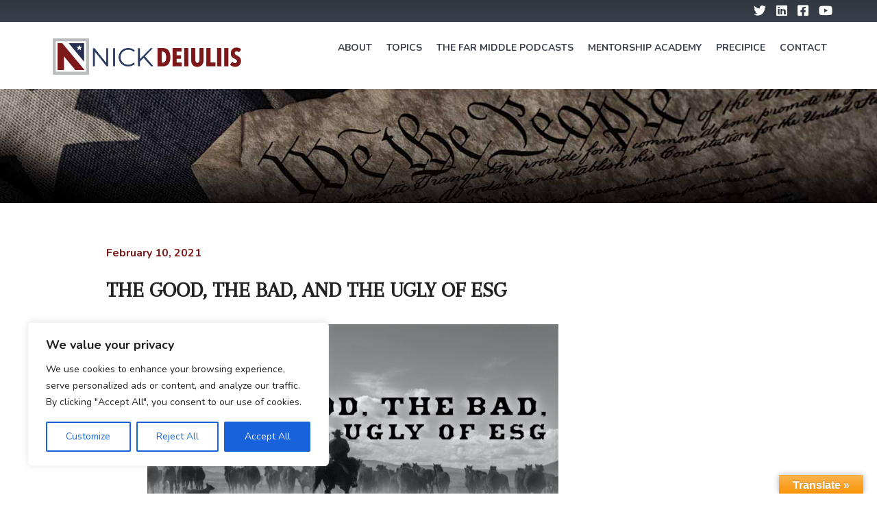

--- FILE ---
content_type: text/css; charset=utf-8
request_url: https://nickdeiuliis.com/wp-content/themes/azure-basic-child/style.css?v=73
body_size: 6058
content:
Azure Basic Child Style Sheet

/*
Theme Name: Azure Basic Child
Author: C. A. Brown
Description: Child Theme for Azure Basic.   
Template: azure-basic
*/
@import url('css/screen.css'); /* DO NOT REMOVE! */


/*        Global Syles                 */
/*------------------------------------*/

details, figcaption, figure { border: 0; font-size:100%; font: inherit; vertical-align: baseline; margin: 0; padding: 0; }
audio, canvas, video { border: 0; vertical-align: baseline; margin: 0; padding: 0; }
audio:not([controls]) { display: none; }
[hidden] { display: none; }

html { 
	height: 100%; 
	scroll-behavior: smooth;
}
h1, h2, h3, h4, h5, h6, p, a, input, textarea, li {
		-webkit-font-smoothing: antialiased;
		-moz-osx-font-smoothing: grayscale;
		-ms-font-smoothing: antialiased;
		-o-font-smoothing: antialiased;
		font-smoothing: antialiased;
}
body { 
	height: 100%; 
    font-family: 'Nunito', sans-serif;
	background: #fff; 
	color: #383E49;
	font-size: 18px;
	font-weight: 500;
	margin: 0;
}
h1, h2, h3, h4, h5, h6, a, input, textarea, li {
		-webkit-font-smoothing: antialiased;
		-moz-osx-font-smoothing: grayscale;
		-ms-font-smoothing: antialiased;
		-o-font-smoothing: antialiased;
		font-smoothing: antialiased;
}
:focus { outline: 0; }

ol, ul { list-style-type: none; }

a { 
	text-decoration: none; 
	color: #7C1818;
	font-weight: 600;
}
.page-id-16 a {
	color: #fff;
}

table { border-collapse: separate;
        border-spacing: 0; }

img { clear: both; }

.screen-reader-only {
  position: absolute;
  width: 1px;
  clip: rect(0 0 0 0);
  overflow: hidden;
  white-space: nowrap;
}



/*      Global WordPress Styles       */
/*-----------------------------------*/

.entry-content img {
	margin: 0 0 1.5em 0;
	}
.alignleft, img.alignleft {
	margin-right: 1.5em;
	display: inline;
	float: left;
	max-width:  500px;
	width: 100%;
	height: auto;
	}
.alignright, img.alignright {
	margin-left: 1.5em;
	display: inline;
	float: right;
	max-width:  400px;
	width: 100%;
	height: auto;
	}
.aligncenter, img.aligncenter {
	margin-right: auto;
	margin-left: auto;
	display: block;
	clear: both;
	max-width:  600px;
	width: 100%;
	height: auto;
}
.wp-caption {
	margin-bottom: 1.5em;
	text-align: center;
	padding-top: 5px;
	}
.wp-caption img {
	border: 0 none;
	padding: 0;
	margin: 0;
	}
.wp-caption p.wp-caption-text {
	line-height: 1.5;
	font-size: 10px;
	margin: 0;
	}
.wp-smiley {
	margin: 0 !important;
	max-height: 1em;
	}
blockquote.left {
	margin-right: 20px;
	text-align: right;
	margin-left: 0;
	width: 33%;
	float: left;
	}
blockquote.right {
	margin-left: 20px;
	text-align: left;
	margin-right: 0;
	width: 33%;
	float: right;
	}
.gallery dl {}
.gallery dt {}
.gallery dd {}
.gallery dl a {}
.gallery dl img {}
.gallery-caption {}

.size-full {}
.size-large {}
.size-medium {}
.size-thumbnail {}

.sticky {}

.bypostauthor {}


/*      Basic Two-Column (Right) Lyouout       */
/*--------------------------------------------*/

#primary { 
	float: left;
    overflow: hidden;
    width: 65%;
	padding-left: 75px; 
}

#content { 
	width: 100%; 
}

#sidebar { 
	overflow: hidden;
    float: right;
    width: 30%; 
}
#primary ul {
	list-style-type: disc;
}
#primary li {
	padding-bottom: 15px;
}
.wide #primary {
	width: 100%;
	float: none;
	overflow: hidden;
	padding: 0 15px;
}
.wide #sidebar {
	display: none;
}
.singlewidth #primary {
	max-width: 1030px;
	width: 100%;
	float: none;
	overflow: hidden;
	margin: 0 auto;
	padding: 0 15px;
}
.singlewidth #sidebar {
	display: none;
}
.blogwidth {
	max-width: 1030px;
	width: 100%;
	margin: 0 auto;
	padding: 0 15px;
}
.blogwidth #primary {
	width: 75%;
	max-width: 100%;
	float: left;
	padding: 0 15px;
}
.blogwidth #sidebar {
	float: right;
	width: 25%;
}
.mentorshipwide #primary {
	width: 62%;
	max-width: 100%;
	float: left;
	padding: 0 15px;
}
.mentorshipwide #sidebar {
	float: right;
	width: 34%;
	border-left: solid 1px #EAEAEA;
}



/*    Framework Styles        */
/*---------------------------*/

#top-header { padding: 0; }

#main { 
	padding: 50px 0 30px 0; 
}
.page-id-646 #main {
	background-color: #e0e1e2;
}

.entry-header { margin: 0 0 25px 0; }


/*    Primary Menu (Dropdown) Styles       */
/*----------------------------------------*/


nav[role="navigation"] { 
	position: relative; 
}
nav[role="navigation"] ul { 
	margin: 0 0 0 0;
        padding: 0 0 0 0; 
	display: block; 
}
nav[role="navigation"] ul li {
	clear: both; 
	display: inline-block;
}
nav[role="navigation"] ul li a { 
	
}
nav[role="navigation"] ul li ul  { 
	display: none; 
} 
nav[role="navigation"] ul li:hover ul  { 
	display: block; 
} 
nav[role="navigation"] ul li ul  { 
	position: absolute;
        padding: 10px 0 0 0; 
}
nav[role="navigation"] ul li ul li { 
	display: block;
        position: relative; 
}
nav[role="navigation"] ul li ul li ul  { 
	display: none !important; 
}
nav[role="navigation"] ul li ul li:hover ul  {  
	display: inline !important;
}
nav[role="navigation"] ul li ul li ul { 
	padding: 0 0 0 0 !important;
}
nav[role="navigation"] ul li ul li ul li {
        position: relative;
}


/*    Static Sidebar Widget Styles       */
/*---------------------------------------*/											 

#sidebar-search { padding: 0 0 25px 0 ; }



/*    Navigation       */
/*--------------------*/


.nav-next { float: left; }
.nav-previous { float: right; }



/*    Theme Credit Text      */
/*--------------------------*/

#theme-credit { text-align: center; }


/*             Azure Basic Styles             */
/*-------------------------------------------*/

h1 { 
	font-size: 32px; 
	color: #222;
	font-weight: bold;
	font-family: 'Arapey', serif;
	text-transform: uppercase;
	margin: 15px 0 10px;
}
h1 span {
	font-size: 26px;
	font-weight: 600
}
h1 a {
	color: #222;
}
h2 { 
	font-size: 22px; 
	color: #7C1818;
	font-weight: bold;
	font-family: 'Arapey', serif;
	text-transform: uppercase;
	margin: 35px 0 10px;
 	overflow: hidden;
  	position: relative;
}
h4 {
    font-size: 24px;
    color: #222;
    font-weight: bold;
    font-family: 'Arapey', serif;
    margin: 15px 0 10px;
    border-bottom: solid 1px;
}
.page-id-857 .su-posts-teaser-loop h2.su-post-title {
    display: block;
    margin: 0;
    padding: 0;
    border: none;
    font-weight: 400;
    clear: none;
    text-transform: none;
    font-size: 18px !important;
    color: #393F4A !important;
}
.page-id-857 h2 a {
	color: #393F4A !important;
	font-weight: bold;
}
.page-id-857 .su-posts-teaser-loop .su-post {
    margin-bottom: 1.5em;
    line-height: 1.2;
    border-bottom: solid 1px #e3e4e5;
    padding-bottom: 20px;
}
.blueleft {
	width: 70px;
	background-color: #393F4A;
	height: 2px;
	margin-bottom: 15px;
	display: inline-block
}
.lineleft {
	width: 70px;
	background-color: #7c1818;
	height: 2px;
	margin-bottom: 35px;
}
.linecenter {
	width: 80px;
	display: block;
	margin: 0 auto 20px;
	height: 2px;
	background-color: #7c1818;
}
#container-full { 
	width: 100%; 
}

#top-header { 
	background: #fff; 
}
.head-section {
	max-width: 1150px;
	width: 100%;
	margin: 0 auto;
	padding: 9px 0;
}		  
.topbarbg {
	background-color: #3f4652;
background: rgb(50,56,65);
background: linear-gradient(180deg, rgba(50,56,65,1) 0%, rgba(57,63,74,1) 100%);
	padding: 4px 0;
}
.topbar {
	max-width: 1150px;
	width: 100%;
	margin: 0 auto;
	color: #fff;
}
.topbar ul {
	margin: 0;
	padding: 0;
	text-align: right;
}
.topbar li {
	display: inline-block;
	color: #fff;
	padding-left: 10px;
}
.topbar li a {
	color: #fff;
}
.footersocial ul {
	margin: 0;
	padding: 0;
	text-align: center;
}
.footersocial li {
  display: inline-block;
  color: #fff;
  padding: 10px;
  font-size: 25px;
}
.footersocial li a {
	color: #fff;
}
.homebanner {
	width: 100%;
	margin: 0 auto;
	display: block;
	position: relative;
}
.homebanner img {
	width: 100%;
	display: block;
}
.bannertext {
    position: absolute;
    bottom: 36%;
    right: 14%;
    color: #fff;
    font-size: 50px;
    font-weight: bold;
    line-height: 48px;
}
.bannertext span {
    color: #C6AD78;
    font-weight: 600;
    font-size: 44px;
}
.innerbanner {
	width: 100%;
}
.innerbanner img {
	width: 100%;
	display: block;
}

/* Top Navigation */

#access { 
    z-index: 500; 
	float: right;
	width: 70%;
	margin: 15px 0 0;
}
	  
#access a { 
	color: #393F4A; 
	padding: 4px 8px;
	text-transform: uppercase;
	font-size: 14px;
	font-weight: bold;
}

#access a:hover { 
	color: #CB342F; 
}
#access ul {
	text-align: right;
}

#access ul li:hover ul  {
	background-color: #cecece;
	padding: 8px;
	text-align: left;
	width: 200px;
}
#access ul li ul li {
	padding-bottom: 10px;
	line-height: 18px;
}
#access ul li ul li a {
	font-size: 14px;
	padding: 5px 0;
}
#access ul li ul li ul {
	width: 200px;
	left: 175px;
	top: 0;
}
#access ul li ul li ul li {
	padding: 5px 5px 10px 10px;
}


/* Header Title Section */

#top-header-section { 
	width: 100%; 
	padding-bottom: 80px;
	max-width: 1150px;
	margin: 0 auto;
}
#main-title { float: left;
              position: relative;
              width: 350px;
		      text-shadow: 0 1px 0 rgba(0, 0, 0, 0.1);
		      padding-left: 1.5em;
			  padding-top: 10px;
              z-index: 25; }

#site-title { text-transform: uppercase;
              margin-bottom: 10px; 
              font-size: 48px; }

#site-description { font-variant: small-caps; 
                    font-size: 14px; 
					margin-bottom: 20px; }

#header-sidebar-section { float: right;
                          text-align: right;
                          position: relative;
			              padding-right: 15px;
                          width: 560px;
				          font-size: 12px;
			              text-shadow: 0 1px 0 rgba(0, 0, 0, 0.1);
			              padding-top: 10px;
                          z-index: 35;	}

#header-sidebar-section ul { list-style-type: none;
                             margin: 0;
				             text-align: right;
				             width: 560px; 
                             padding-left: 0; }
							 
#header-sidebar-section ul ul li { display: inline; 
                                   padding-right: 15px; }


/* Header Image */

#header-image { width: 986px; 
                height: 300px;
				border: 2px solid #6da0d3; }


/* Main Content Section */

.single .featured-thumb {
	display: none !important;
}
.featured-thumb { margin-bottom: 10px; }
 
article { 
	margin-bottom: 25px;
 	padding: 10px 0 20px;
}
		  
.entry-content { padding-top: 5px; }

.entry-title { font-size: 28px; 
               text-shadow: 0 1px 0 rgba(0, 0, 0, 0.1); }

.entry-meta { font-size: 10px; 
	          color: #8E8C84; }

.entry-meta a:hover { text-decoration: underline; }

.entry-content a:hover { text-decoration: underline; }

.entry-content embed { width: 675px; }

.page-link { margin-bottom: 10px; }

/* Sidebar Section */

#sidebar { 
	color: #545350; 
	padding: 0 32px;
 }

#sidebar-widget-title { 
	color: #7D181A; 
	font-size: 22px;
	text-align: center;
	display: none;
}

.screen-reader-text[for="s"] { display: none; }

#wp-calendar { width: 100%; }

#calendar_wrap #wp-calendar caption { text-align: center; }

#wp-calendar #prev, #wp-calendar #next { font-style: normal;
                                         font-size: 9pt; }

#wp-calendar #next { text-align: right; }



/* Single Page and Comments */

.assistive-text { color: #545350; }

#nav-single { padding-left: 25px; }

#comments { padding-left: 25px; }

#comments #respond { padding-left: 25px; }

.comment-meta { margin-bottom: 10px; }

.comment-author img { padding-right: 5px; }

#nav-below { padding-left: 25px; }

.pingback .edit-link { margin-left: 10px; }

.comment-author a { color: #6fa2d6; }

.comment-author a:hover { color: #28598A; 
                          text-decoration: underline; }

.comment-author img { margin: 0 10px 0 0; }

.comment-form-author input[type="text"] { margin-left: 27px; 
                                          background: none repeat scroll 0 0 #FFFFFF;
                                          color: #7E7E7E;
                                          outline: 0 none;
                                          padding: 5px 10px;
                                          position: relative;
                                          width: 175px; }

.comment-form-email input[type="text"] { margin-left: 30px; 
                                         background: none repeat scroll 0 0 #FFFFFF;
                                         color: #7E7E7E;
                                         outline: 0 none;
                                         padding: 5px 10px;
                                         position: relative;
                                         width: 175px; }

.comment-form-url input[type="text"] { margin-left: 25px; 
                                       background: none repeat scroll 0 0 #FFFFFF;
                                       color: #7E7E7E;
                                       outline: 0 none;
                                       padding: 5px 10px;
                                       position: relative;
                                       width: 175px; }

.comment-form-comment label { float: left; 
                              clear: both; }

.comment-form-comment textarea { margin-left: 15px;
                                 margin-top: 0; 
                                 background: none repeat scroll 0 0 #FFFFFF;
                                 color: #7E7E7E;
                                 outline: 0 none;
                                 padding: 5px 10px;
								 width: 500px;
                                 position: relative; }

#commentform p.form-allowed-tags { font-size: 9pt; }

#comment-nav-above, #comment-nav-below { margin-bottom: 15px; }


/* Footer Section */

#footer-bottom { 
	background: #393f4a; 
	padding: 0 0 10px 0; 
	clear: both;
    width: 100%; 
}
.columns {
	max-width: 1050px;
	width: 100%;
	margin: 0 auto;
}
.column1 { 
    width: 100%; 
	text-align: center;
	box-shadow: 0 4px 2px -4px #afafaf;
	padding-bottom: 10px;
}
.column1 img {
	display: block;	
	margin: 0 auto;
	max-width: 250px !important;
	width: 100%;
	height: auto;
}
.column1 a {
	color: #B7A38F;
}
.menu-footer-container ul {
	text-align: center;
	margin: 0;
	padding: 20px 0 0;
}
.menu-footer-container li {
	display: inline-block;
}
.menu-footer-container a {
	color: #fff;
	padding: 0 25px;
	font-size: 14px;
}
.column.last { margin: 0; }

#footer-content { 
	padding-top: 25px; 
}

#footer-content .column h4 { color: #000;
                             font-size: 10.5pt; 
                             border-bottom: 1px solid #000; }

#footer-content .column ul { font-size: 9pt;  
                             padding-left: 0 !important;}

#footer-content .column ul li a { color: #28598A; }

#footer-content .column ul li a:hover { color: #00F; }

#site-credits { 
	padding: 15px 0 0 0; 
}

#theme-credit { 
	padding: 0 0 5px 0;
	text-align: center;
	max-width: 1000px;
	width: 100%;
	margin: 0 auto;
	font-size: 9px;
	color: #fff; 
}

*, *:before, *:after {   
	-webkit-box-sizing: border-box;    
	-moz-box-sizing: border-box;    
	box-sizing: border-box; 
}
.clear {
	clear: both;
}
.logo {
	width: 30%;
	float: left;
	margin: 15px 0;
	padding: 0 0 0 12px;
}
.logo img {
	max-width: 275px;
	width: 100%;
	height: auto;
}
.home1 {
	max-width: 1130px;
	width: 100%;
	margin: 50px auto;
	padding: 0 15px;
}
.home1 a {
	color: #7C1818;
	font-weight: bold;
}
.homeleft {
	float: left;
	width: 65%;
}

.nickhome {
	float: right;
	display: inline-block;
	max-width: 370px;
	width: 100%;
	padding: 0 50px 15px 60px;
}
.nickhome img {
	width: 100%;
	height: auto;
	border: solid 10px #eae8e8;
}
.homeright img {
	max-width: 200px;
	width: 100%;
	height: auto;
}
.home2bg {
	background-image: url(images/testimonialbg.jpg);
	background-repeat: no-repeat;
	background-size: cover;
	padding: 50px 0 70px;
}
.home2 {
	max-width: 1100px;
	width: 100%;
	margin: 0 auto;
}
.home2 h1 {
	text-align: center;
}
.home2 h3 a {
	color: #393F4A;
}
.home3 {
	max-width: 1130px;
	width: 100%;
	margin: 0 auto;
	padding: 50px 0;
	font-size: 16px;
	padding: 50px 15px;
}
.home3 h1 {
	text-align: center;
}
.strong-view.wpmtst-simple .wpmtst-testimonial-inner {
    background-color: #fff;
	border-radius: 20px;
}
.strong-view.wpmtst-simple .wpmtst-testimonial-content p:last-of-type {
    margin-bottom: 0;
    padding-bottom: 0;
    font-size: 14px;
}
.strong-view.controls-type-sides-outside {
    padding: 30px 75px 0px !important;
}
.newsletterbg {
	background-image: url(images/newsletterbg.jpg);
	background-repeat: no-repeat;
	background-size: cover;
	overflow: hidden;
	padding: 50px 0;
}
.newsletter {
	max-width: 780px;
	width: 100%;
	margin: 0 auto;
	padding: 0 15px;
}
.newsletterleft {
	float: left;
	width: 38%;
	color: #fff;
}
.newsletterleft span {
	color: #b7a38f;
	font-size: 26px;
	font-family: 'Arapey', serif;
	font-weight: bold;
}
.newsletterright {
	float: right;
	width: 62%;
}
#gform_1 {
	max-width: 375px;
	width: 100%;
	margin: -20px 0 0 !important;
	float: right;
}
#input_1_1 {
	float: left !important;
	width: 100% !important;
	border: none !important;
	background-color: #eaeaea;
	height: 30px;
	color: #295D73 !important;
	font-size: 14px !important;
	font-style: italic !important;
	border-radius: 22px;
	padding-left: 6px;
}
#field_1_1 label {
	padding-left: 10px;
	font-size: 16px;
}
#gform_submit_button_1 {
	float: right !important;
	width: 32% !important;
	background-color: #b7a38f;
	color: #fff;
	height: 30px;
	margin: -46px 0 0 !important;
	border: none !important;
	font-size: 14px !important;
	border-radius: 22px;
}
.newstop {
	background-color: #393F4A;
	color: #fff;
	font-size: 14px;
	padding: 12px 10px;
}
.newssource {
	font-weight: bold;
}
.newstitle {
	font-size: 22px !important;
	color: #162538 !important;
	font-weight: bold;
	background-color: transparent !important;
	line-height: 28px;
	padding: 20px 10px 0 !important;
	position: relative !important;
	background-image: none !important;
	display: block;
}
.newstitle a {
	color: #162538 !important;
	background-image: none !important;
	font-style: none !important;
	display: block;
}
.press ul {
	display: flex;
	flex-wrap: wrap;
	margin: 0;
	padding: 0;
	list-style-type: none;
}
.press li {
	width: 31%;
	margin: 50px 1%;
	display: inline-block;
	position: relative;
	background-color: #f3f4f5;
}
.newstext {
	background-color: #f3f4f5;
}
.press p {
	margin: 10px 10px 90px 10px;
}
.press h1 {
	margin-bottom: 0;
	color: #162538;
	font-size: 16px;
}
.newstext a {
	font-size: 14px;
	display: block;
	background-color: #7c1818;
	color: #fff;
	padding: 15px 15px;
	margin: 15px -10px 0 -10px;
	position: absolute;
	bottom: 0;
	width: 100%;
	font-weight: bold;
	background-image: url(images/pressarrow.png);
	background-repeat: no-repeat;
	background-position: right;
	background-size: 50px auto;
	text-decoration: underline;
}

#mega-menu-wrap-primary #mega-menu-primary > li.mega-menu-item > a.mega-menu-link {
    height: 52px !important;
}
.blogimage img {
	width: 300px;
	height: 200px;
	display: block;
	margin: 0 auto;
	object-fit: cover;
  object-position: 100% 0;
}
.pt-cv-scrollable .pt-cv-title {
    margin-bottom: 14px !important;
    margin-top: 14px !important;
}
.pt-cv-custom-fields {
    margin-top: 0px !important;
    background-color: #393f4a !important;
    padding: 6px !important;
}
.pt-cv-view .carousel-control span {
    background: #7C1818 !important;
}
.pt-cv-view .carousel-control:hover span { 
	color: #393F4A !important;
}
.pt-cv-view .pt-cv-carousel-indicators li.active {
    background-color: #393F4A !important;
}
#pt-cv-view-77617bb7cj .pt-cv-ifield {
    border: solid 1px #eaeaea !important;
}
#pt-cv-view-4360a60roz .pt-cv-title a, #pt-cv-view-4360a60roz .panel-title {
	display: block !important;
	padding: 10px !important;
}
.formbg {
	max-width: 700px;
	width: 100%;
	margin: 0 auto;
}
#gform_submit_button_2 {
	background-color: #7C1818;
	padding: 10px 20px;
	color: #fff;
	border: none;
}
#input_2_1_3, #input_2_1_6 {
	background-color: #eaeaea;
	border: solid 1px #e0e0e0;
	box-shadow: inset 0px -2px 16px 6px #e0e0e0;
	font-size: 14px;
	height: 50px;
}
#input_2_2 {
	background-color: #eaeaea;
	border: solid 1px #e0e0e0;
	box-shadow: inset 0px -2px 16px 6px #e0e0e0;
	font-size: 14px;
	height: 50px;
}
#input_2_3 {
	background-color: #eaeaea;
	border: solid 1px #e0e0e0;
	box-shadow: inset 0px -2px 16px 6px #e0e0e0;
	font-size: 14px;
	border: solid 1px #e0e0e0;
}
body #gform_2 .gform_wrapper .top_label .gfield_label, .gform_wrapper legend.gfield_label {
    font-size: 16px;
}
.shadowdiv {
	box-shadow: 0 2px 4px -4px #222;
	height: 10px;
	width: 70%;
	margin: 75px auto;
}
.pullquote {
	font-size: 26px;
	max-width: 700px;
	width: 100%;
	margin: 0 auto;
	color: #222;
	font-weight: bold;
	font-family: 'Arapey', serif;
	margin: 30px auto;
	background-image: url(images/leftquote.png), url(images/rightquote.png);
	background-repeat: no-repeat;
	background-position: left top, right bottom;
	border-top: solid 1px #e5e5e5;
	border-bottom: solid 1px #e5e5e5;
	padding: 15px 65px;
}
.pullquote2 {
	font-size: 16px;
	max-width: 900px;
	width: 100%;
	margin: 0 auto;
	color: #222;
	font-weight: 500;
	margin: 30px auto;
	background-image: url(images/leftquote.png), url(images/rightquote.png);
	background-repeat: no-repeat;
	background-position: left top, right bottom;
	border-top: solid 1px #e5e5e5;
	border-bottom: solid 1px #e5e5e5;
	padding: 15px 65px;
	text-align: center;
}
.nickpic {
	float: right;
	display: inline-block;
	max-width: 300px;
	width: 100%;
	padding: 10px 0 15px 15px;
}
.nickpic img {
	max-width: 300px;
	width: 100%;
	height: auto;
	border: solid 10px #eae8e8;
}
.red {
	color: #7C1818;
} 
.eventspage {
	text-align: center;
}
.eventspage h2 {
	font-size: 28px;
	text-align: center;
}
.eventspage ul {
	display: flex;
	flex-wrap: wrap;
	justify-content: center;
	margin: 100px 0 0 0;
	padding: 0;
}
.eventspage li {
	display: inline-block;
	flex-grow: 1;
	width: 50%;
}
.contactbtn button {
	background-color: #7C1818;;
	border: none;
	padding: 10px 24px;
	text-transform: uppercase;
	font-weight: bold;
	display: block;
	margin-top: 40px;
	border-radious: 15px;
}
.contactbtn button a {
	color: #fff;
}
.eventspage li:nth-child(1) {
	background-color: #cecccc;
	padding: 40px;
}
.eventspage li:nth-child(2) img {
	display: block;
}
.pagewidth {
	max-width: 1000px;
	width: 100%;
	margin: 0 auto;
}
.bluebarbg {
	max-width: 100%;
	width: 1000px;
	margin: 0 auto;
}
.bluebar {
	background-color: #383E49;
	color: #fff;
	padding: 10px 0 0;
}
.list {

}
.list ul {
	list-style-type: disc !important;
}
.list li {
	padding-bottom: 12px;
	list-style-type: disc !important;
}
.eventsleft {
	float: left;
	width: 65%;
}
.eventsright {
	float: right;
	width: 32%;
}
.pt-cv-view .pt-cv-carousel-indicators li {
    width: 12px;
    height: 12px;
    margin: 0;
    background: #243587 !important;
    border: none !important;
	box-shadow: none !important;
}
.pt-cv-view .pt-cv-carousel-indicators li.active {
    background-color: #7C1818 !important;
}
.innertext {
    position: absolute;
    bottom: 22%;
    left: 8%;
    color: #fff;
    font-size: 32px;
    width: 44%;
    text-shadow: 2px 2px #000;
	font-family: 'Open Sans Condensed', sans-serif;
}
.innersmalltext {
	font-size: 18px;
	color: #fff;
	font-weight: bold;
	display: block;
	margin-top: 10px;
	max-width: 550px;
}
.innertext h1 {
    font-size: 50px;
    color: #fff;
    text-transform: uppercase;
    font-weight: bold;
    font-family: 'Open Sans Condensed', sans-serif;
    line-height: 60px;
    margin-bottom: 45px;
}
.innertext h1 span {
	font-size: 28px;
	text-transform: none;
	line-height: 31px;
	display: block;
}
.innertext ul {
	margin: 20px 0 0;
	padding: 0;
	display: flex;
}
.inntertext li {
	width: 75px;
	display: inline-block;
}	
.innertext li img {
	max-width: 60px;
	width: 100%;
	height: auto;
	margin: 0 20px 0 5px;
}
.smalltext {
	font-size: 14px;
	color: #fff;
	font-weight: bold;
	display: block;
	margin-top: 10px;
}
.bookpage h2 {
	text-transform: none;
}
.bookpage ul {
	margin: 20px 0 0;
	padding: 0;
	display: flex;
}
.bookpage li {
	width: 75px;
	display: inline-block;
}	
.bookpage li img {
	max-width: 60px;
	width: 100%;
	height: auto;
	margin: 0 20px 0 10px;
}
.bookleft {
	width: 75%;
	float: left;
}
.bookright {
	width: 20%;
	float: right;
	margin: 225px 0 0 0;
}


.bookpage1 h2 {
	text-transform: none;
}
.bookicons ul {
	margin: 20px 0 0;
	padding: 0;
	display: flex;
		list-style-type: none;
}
.bookicons li {
	width: 75px;
	display: inline-block;
	list-style-type: none;
}	
.bookicons li img {
	max-width: 75px;
	width: 100%;
	height: auto;
	margin: 0 20px 0 10px;
}
.bookleft1 {
    width: 76%;
    float: left;
    padding: 0 51px;
    margin: 0 2%;
    border-right: solid .5px #edeaea;
}
.bookright1 {
	float: right;
	width: 20%;
}
.post-title {
	display: none;
}
.address {
	display: block;
	font-size: 12px;
	margin: 5px auto 20px;
}
.btmcopy {
	font-size: 10px;
	margin-top: 20px;
	text-align: right;
	color: #fff;
	display: block;
}
.btmcopy a {
	color: #fff;
}
.articledate {
	color: #7C1818;
	font-size: 16px;
	font-weight: bold;
}
.smallitalic {
	font-size: 16px;
	font-style: italic;
}
.greyline {
	width: 80%;
	margin: 60px auto;
	background-color: #e5e5e5;
	height: 2px;
	display: block;
}
.mentorleft {
	float: left;
	width: 64%;
}

.flippage {
	margin: 70px auto;	
}
.su-posts-teaser-loop h2.su-post-title {
    display: block;
    margin: 0;
    padding: 0;
    border: none;
    font-size: 14px !important;
    font-weight: 400;
    clear: none;
    font-family: "Nunito", sans-serif;
}
.flippage h1 span {
	font-size: 22px;
	text-transform: none;
	color: #7D181A;
}
.chapters a {
    font-size: 16px;
    font-family: "Nunito", sans-serif;
    padding: 10px 0;
    display: block;
    border-bottom: solid 1px #e8e5e5;
}
.chapters a span {
	color: #222;
	font-weight: bold;
}
#pt-cv-view-7ae420f1yq .pt-cv-title a, #pt-cv-view-7ae420f1yq .panel-title {
    display: block !important;
    padding: 10px !important;
}
.page-id-16 .pt-cv-colsys .pt-cv-content-item {
    background-color: transparent !important;
    padding: 10px !important;
}
#pt-cv-view-63ff0f0fmk .pt-cv-title a, #pt-cv-view-63ff0f0fmk .panel-title {
    display: block !important;
    padding: 10px !important;
}
.page-id-16 .pt-cv-colsys .pt-cv-content-item {
    margin: 0 !important;
}
#pt-cv-view-c847ddb2k0 .pt-cv-title a, #pt-cv-view-c847ddb2k0 .panel-title {
    display: block !important;
    padding: 10px !important;
}
#pt-cv-view-70068d9goy .pt-cv-title a, #pt-cv-view-70068d9goy .panel-title {
    display: block !important;
    padding: 10px !important;
}
#pt-cv-view-44bee36aey .pt-cv-title a, #pt-cv-view-44bee36aey .panel-title {
    display: block !important;
    padding: 10px !important;
}
#pt-cv-view-7752b95iz0 .pt-cv-title a, #pt-cv-view-7752b95iz0 .panel-title {
    display: block !important;
    padding: 10px !important;
}
#pt-cv-view-7bb97968s3 .pt-cv-title a, #pt-cv-view-7bb97968s3 .panel-title {
    display: block !important;
    padding: 10px !important;
}
#pt-cv-view-bdaaf10a35 .pt-cv-title a, #pt-cv-view-bdaaf10a35 .panel-title {
    display: block !important;
    padding: 10px !important;
}
#pt-cv-view-d6a489d9tz .pt-cv-title a, #pt-cv-view-d6a489d9tz .panel-title {
    display: block !important;
    padding: 10px !important;
}
#pt-cv-view-75dcb17ymn .pt-cv-title a, #pt-cv-view-75dcb17ymn .panel-title {
    display: block !important;
    padding: 10px !important;
}
#pt-cv-view-cef4a3bsgq .pt-cv-title a, #pt-cv-view-cef4a3bsgq .panel-title {
    display: block !important;
    padding: 10px !important;
}
.linebreak {
	background-color: #d8d6d6;
	height: 1px;
	width: 100%;
	margin: 40px 0;
}
.mentorshipwide {
	max-width: 1100px;
	width: 100%;
	margin: 0 auto;
	padding: 0 15px;
}
pt-cv-view-cef4a3bsgq .pt-cv-colsys {
    margin-left: 0 !important;
    margin-right: 0 !important;
}
.podcastsleft {
	width: 70%;
	float: left;
}
.podcastsright {
	width: 28%;
	float: right;
}
.podcastsright ul {
	margin: 0;
	padding: 0;
}
.podcastsright li {
	display: block;
	margin-bottom: 15px;
	list-style-type: none;
}
.podcastsright img {
	max-width: 200px;
	width: 100%;
	height: auto;
}
.sidepodcasts {

}
.sidepodcasts ul {
	margin: 30px 0 0 0;
	padding: 0;
}
.sidepodcasts li {
	display: block;
	margin-bottom: 15px;
	list-style-type: none;
}
.sidepodcasts img {
	max-width: 200px;
	width: 100%;
	height: auto;
}
.mentorleft {
	float: left;
	width: 65%;
}
.mentorright {
	float: right;
	width: 30%;
}
.boilerplate {
	font-size: 16px;
	font-style: italic;
}
.boilerplate2 {
	font-size: 16px;
}
.centertext {
	text-align: center;
}
.youtube {
    max-width: 700px;
    width: 100%;
    margin: 25px auto;
    padding: 38px 0;
    border-top: solid 1px #e5e5e5;
    border-bottom: solid .5px #e5e5e5;
}
.indent {
	padding: 5px 50px;
}






/*    Responsive Styles        */
/*---------------------------*/


@media only screen and (min-width:0px) and (max-width: 1050px) {

}
@media only screen and (min-width:0px) and (max-width: 900px) {
.innertext {
	top: 50px;
	font-size: 24px;
}
}

@media only screen and (min-width:0px) and (max-width: 850px) {

}

@media only screen and (min-width: 0px) and (max-width: 800px) {
.homeleft {
	float: none;
	width: 98%;
	margin: 0 auto;
}
.homeright {
	float: none;
	width: 98%;
	margin: 0 auto;
}
.newsletterleft {
	float: none;
	width: 98%;
	margin: 0 auto;
}
.newsletterright {
	float: none;
	width: 98%;
	margin: 0 auto;
}
.menu-footer-container {
	display: none;
}
.press li {
	width: 48%;
	margin: 20px 1%;
}
#primary {
	float: none;
    overflow: hidden;
    width: 98%;
	padding: 0 15px; 
	margin: 0 auto;
}
#sidebar {
	float: none;
	width: 98%;
	margin: 0 auto;
}
.blogwidth #primary {
  width: 100%;
  max-width: 100%;
  float: none;
  padding: 0 15px;
}
.blogwidth #sidebar {
  width: 100%;
  max-width: 100%;
  float: none;
  padding: 0 15px;
}
.mentorshipwide #primary {
	float: none;
	width: 98%;
}
.mentorshipwide #sidebar {
	float: none;
	width: 98%;
	border: none;
}
.podcastsleft {
	width: 98%;
	float: none;
	margin: 0 auto;
}
.podcastsright {
	width: 98%;
	float: none;
	margin: 0 auto;
}
}

@media only screen and (min-width: 0px) and (max-width: 750px) {
.eventsleft {
	float: none;
	width: 98%;
	margin: 0 auto;
}
.eventsright {
	float: none;
	width: 98%;
	margin: 0 auto;
}
.eventsright img {
	display: block;
	margin: 40px auto 10px;
}
#main {
    padding: 0px 0 30px 0;
}
.bookleft1 {
	float: none;
	width: 98%;
	margin: 0 auto;
	padding: 0;
}
.alignleft, .alignright, img.alignright, img.alignleft {
	float: none !important;
	display: block !important;
	margin: 0 auto !important;
	text-align: center !important;
	padding: 8px 0;
}
.bookright1 {
	float: none;
	width: 98%;
	margin: 0 auto;
}
}

@media only screen and (min-width: 0px) and (max-width: 700px) {
#access {
	display: none;
}
.innertext {
    top: 0px;
    font-size: 14px;
    left: 5%;
    color: #fff;
    font-size: 32px;
    width: 42%;
}
.innertext h1 span {
    font-size: 14px;
    text-transform: none;
    line-height: 16px;
    display: block;
}
.logo {
	max-width: 98%;
	width: 100%;
	margin: 0 auto;
}
.bookleft {
	width: 98%;
	float: none;
	margin: 0 auto;
}
.bookright {
	width: 98%;
	float: none;
	margin: 10px auto;
}
}

@media only screen and (min-width: 0px) and (max-width: 650px) {
.press li {
	width: 96%;
}
.innertext h1 {
	margin-bottom: 10px;
    font-size: 22px;
}
.innerbanner {
  width: 100%;
  height: 120px;
  overflow: hidden;
  position: relative;
}

.innerbanner img {
  height: 100%;
  Width: auto;
  position: absolute;
  top: 0;
  left: 50%;
  transform: translateX(-50%);
}
}

@media only screen and (min-width: 0px) and (max-width: 600px) {

}

@media only screen and (min-width: 0px) and (max-width: 500px) {

}

@media only screen and (min-width: 0px) and (max-width: 347px) {

}


